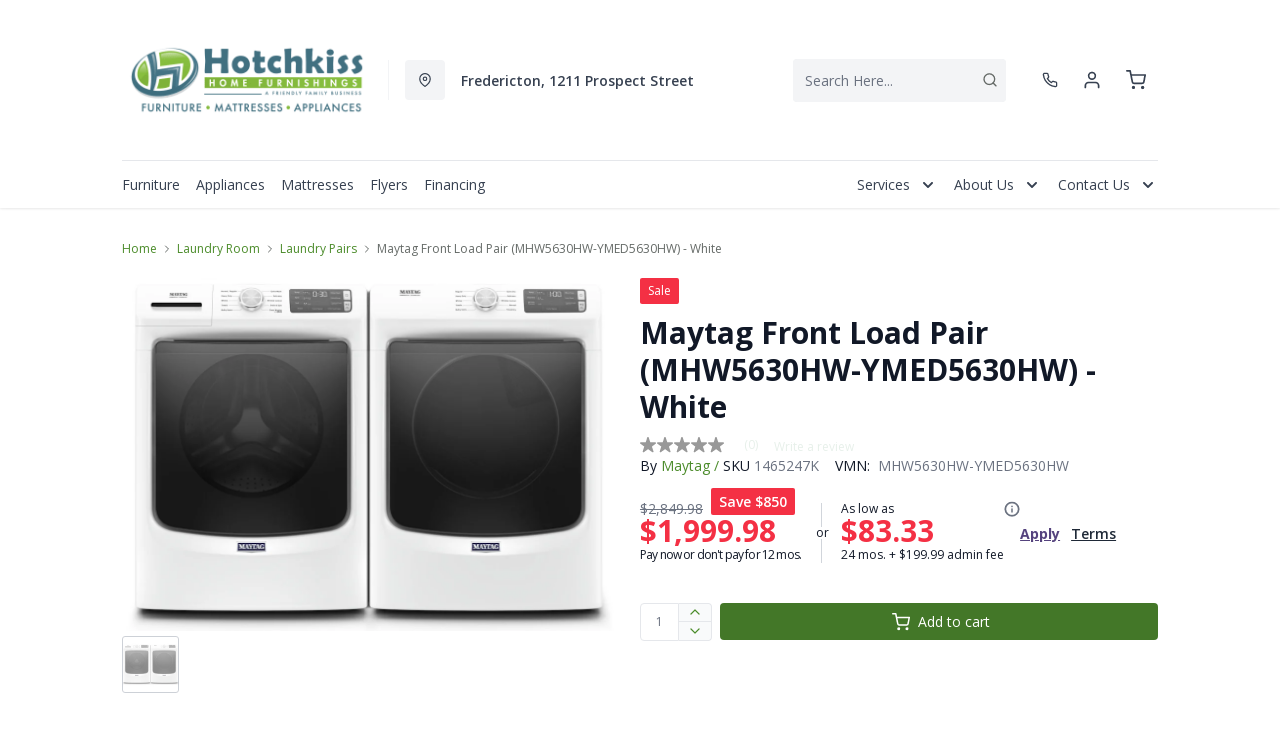

--- FILE ---
content_type: text/html; charset=utf-8
request_url: https://hotchkisshomefurnishings.ca/products/maytag-front-load-pair-may1465247k-white?view=product-endpoint
body_size: 2882
content:


{
"product":{
        "id": 6891248451718,
"title": "Maytag Front Load Pair (MHW5630HW-YMED5630HW) - White",
"tags": ["Appliances",
"Brand_Maytag",
"Colour_White",
"data-feed-3-0",
"Energy Star Qualified_Yes",
"Laundry Appliances",
"Laundry Room",
"Laundry Room-Laundry Pairs",
"newversion",
"OnListingPage_true",
"promoAdditional10Off2021123017",
"recliner-theme",
"Regular",
"Room-Laundry Room",
"RoomGrouping-Laundry Room-Laundry Pairs",
"SeriesId_MAY-WAS-MHW5630H",
"ShowOnListing",
"Style_Front-Load Washer",
"VendorId-MAY",
"Washer and Dryer Pairs",
"Web Series_MAY-5630",
"WHLMAYLAUNDRYTAG01082026",
"WHLMAYLAUNDRYTAG02052026",
"WHLMAYPAIR01082026",
"WHLMAYPAIR02052026"
],
"online_store_url": "\/products\/maytag-front-load-pair-may1465247k-white",
"product_type": "Front Load Pair",
"handle": "maytag-front-load-pair-may1465247k-white",
"available": true,
"body_html": "Give%20Your%20Laundry%20Power%20Cleaning%20With%20the%20Maytag%20Pair.%20The%20Extra%20Power%20button%20boosts%20stain-fighting%20performance%20on%20any%20wash%20cycle%20with%20a%20dual-temperature%20wash.%20The%20Quick%20Wash%20cycle%20cleans%20small,%20lightly%20soiled%20loads%20in%2015%20minutes.**%20And%20with%20the%2012-Hr%20Fresh%20Spin%20option,%20Maytag%20helps%20guard%20against%20wrinkles%20for%20up%20to%2012%20hours%20when%20loads%20can't%20be%20moved%20to%20the%20dryer%20right%20away.%20%20Dry%20a%20small%20load%20fast%20with%20the%20Quick%20Dry%20cycle,%20whichpairs%20nicely%20with%20the%20Quick%20Wash%20cycle%20on%20select%20Maytag%20washers.%20When%20heavy%20jeans%20get%20mixed%20in%20the%20dryer%20with%20thin%20shirts,%20push%20the%20Extra%20Power%20button%20to%20help%20get%20thick%20fabrics,%20pockets,%20hems%20and%20seams%20drier%20the%20first%20time",
"collections": ["home-accents",
"kitchenaid-maytag-whirlpool",
"laundry-room",
"on-sale"
],
"price": 199998,
"price_max": 199998,
"price_min": 199998,
"price_varies": false,
"compare_at_price": 284998,
"compare_at_price_max": 284998,
"compare_at_price_min": 284998,
"compare_at_price_varies":false,
"has_only_default_variant": true,
"featured_image": "\/\/hotchkisshomefurnishings.ca\/cdn\/shop\/products\/1_19e784ae-37cc-4035-bef4-3b767efa2039_400x.jpg?v=1735581381",
"placeholder_image": "\/\/hotchkisshomefurnishings.ca\/cdn\/shop\/products\/1_19e784ae-37cc-4035-bef4-3b767efa2039_20x.jpg?v=1735581381",
"meta_info":null,
"page_id":null,
"zone_price_range":null,
"productGroupId":"202209",
"options": [
  {
  "name": "Title",
  "option_group": "option1",
  "position": 1,
  "values": [
    "Default Title"
  
  ]
  }

],
"images": [
  {
  "id": 31740819636358,
  "altText": "Maytag Front Load Pair (MAY1465247K) - White",
  "height": 2048,
  "width": 2048,
  "position": 1,
  "src": "\/\/hotchkisshomefurnishings.ca\/cdn\/shop\/products\/1_19e784ae-37cc-4035-bef4-3b767efa2039.jpg?v=1735581381",
  "src_small": "\/\/hotchkisshomefurnishings.ca\/cdn\/shop\/products\/1_19e784ae-37cc-4035-bef4-3b767efa2039_400x.jpg?v=1735581381",
  "src_placeholder": "\/\/hotchkisshomefurnishings.ca\/cdn\/shop\/products\/1_19e784ae-37cc-4035-bef4-3b767efa2039_50x.jpg?v=1735581381"
  }

],
"variants": [
  {
  "price": 199998,
  "compare_at_price": 284998,
  "image_id": 31740819636358,"image": {
    "id": 31740819636358,
    "altText": "Maytag Front Load Pair (MAY1465247K) - White",
    "height": 2048,
    "width": 2048,
    "position": 1,
    "src": "\/\/hotchkisshomefurnishings.ca\/cdn\/shop\/products\/1_19e784ae-37cc-4035-bef4-3b767efa2039.jpg?v=1735581381",
    "src_small": "\/\/hotchkisshomefurnishings.ca\/cdn\/shop\/products\/1_19e784ae-37cc-4035-bef4-3b767efa2039_400x.jpg?v=1735581381",
    "src_placeholder": "\/\/hotchkisshomefurnishings.ca\/cdn\/shop\/products\/1_19e784ae-37cc-4035-bef4-3b767efa2039_50x.jpg?v=1735581381"
    },"available": true,
  "inventory_quantity": 0,
  "id": 40214238986374,
  "barcode": null,
  "option1": "Default Title",
  "option2": null,
  "option3": null,
  "position": 1,
  "sku": "1465247K",
  "selected": false,
  "url": "\/products\/maytag-front-load-pair-may1465247k-white?variant=40214238986374",
  "title": "Default Title",
  "meta_badges": null,
  "additionalDimensions": null,
  "atpDate":null,
  "features":["(Washer) 5.2 Cu. Ft. Capacity","10 Cycles\/4 Temperatures","Heavy Duty cycle with Extra Power button","12 Hr Fresh Hold Option","Washer Hose Sold Separately","(Dryer) 7.3 Cu. Ft. Capacity","Energy Star Certified","10 Cycles\/4 Temperatures","Extra Power Button","Advanced Moisture Sensing"],
  "itemsIncluded":[{"Handle":"maytag-dryer-ymed5630hw-white","VariantSku":"1465241","VariantVendorModelNo":"YMED5630HW","Quantity":1,"HasLinkToVariant":true,"Title":"Dryer","Dimensions":{"Width":27.0,"Depth":30.75,"Height":38.75,"UnitOfMeasure":"inches"},"KIProductId":"1465241","StoreBrandID":"DFA","KMProductId":"1465247K","VariantId":"gid:\/\/shopify\/ProductVariant\/40214240592006","VariantImageSrc":"https:\/\/assets.dufresne.ca\/image\/upload\/e_trim\/w_2048,h_2048,c_pad\/v1566496489\/products\/MAY\/YMED5630HW\/images\/1.jpg","VariantLegacyId":"40214240592006"},{"Handle":"maytag-front-load-washer-mhw5630hw-white","VariantSku":"1465230","VariantVendorModelNo":"MHW5630HW","Quantity":1,"HasLinkToVariant":true,"Title":"Front Load Washer","Dimensions":{"Width":27.0,"Depth":31.31,"Height":38.63,"UnitOfMeasure":"inches"},"KIProductId":"1465230","StoreBrandID":"DFA","KMProductId":"1465247K","VariantId":"gid:\/\/shopify\/ProductVariant\/42442959356038","VariantImageSrc":"https:\/\/assets.dufresne.ca\/image\/upload\/e_trim\/w_2048,h_2048,c_pad\/v1731079832\/products\/MAY\/MHW5630HW\/images\/1.jpg","VariantLegacyId":"42442959356038"}],
  "productDescription":["Give Your Laundry Power Cleaning With the Maytag Pair. The Extra Power button boosts stain-fighting performance on any wash cycle with a dual-temperature wash. The Quick Wash cycle cleans small, lightly soiled loads in 15 minutes.** And with the 12-Hr Fresh Spin option, Maytag helps guard against wrinkles for up to 12 hours when loads can't be moved to the dryer right away.  Dry a small load fast with the Quick Dry cycle, whichpairs nicely with the Quick Wash cycle on select Maytag washers. When heavy jeans get mixed in the dryer with thin shirts, push the Extra Power button to help get thick fabrics, pockets, hems and seams drier the first time"],
  "productDetails":null,
  "promos":{"WHLMAYPAIR01082026":{"id":"WHLMAYPAIR01082026"}},
  "specifications":{"Dimensions":{"Width":0.0,"UnitOfMeasure":"inches"},"Weight":{"Value":220.0,"UnitOfMeasure":"pounds"},"Lines":[{"Caption":"Brand","Value":"Maytag"},{"Caption":"Colour","Value":"White"},{"Caption":"Energy Star Qualified","Value":"Yes"},{"Caption":"Style","Value":"Front-Load Washer"}]},
  "assembly":null,
  "promoInfo":{"error":"json not allowed for this object"},
  "vendor": {
  "Brand": "Maytag",
  "Brand_link": "maytag",
  "VendorModelNumber": "MHW5630HW-YMED5630HW"
  },
  "financing":["DRSG-24MTH"],
  "assets":{"images":{"items":[{"PublicId":"products\/MAY\/1465247K\/images\/1","metadata":{"title":"Maytag Front Load Pair (MHW5630HW-YMED5630HW) - White","alt":"Maytag Front Load Pair (MHW5630HW-YMED5630HW) - White"}}]}},
  "zone_prices": null,
  "info": {"Vendor":"MAY","Brand":"Maytag","Financing":"ApplElect","VendorModelNumber":"MHW5630HW-YMED5630HW"},
  "browseSearch": null,
  "attributes":[
  
  
    
    
    
  
    
    
    
  
    
    
    
  
    
    
    
  
    
    
    
  
    
    
    
  
    
    
    
  
    
    
    
  
    
    
    
  
    
    
    
  
    
    
    
  
  
  
  

  
    
    [{"h":"80B1927A0F31E810","l":"Description","vt":"object","v":null,"lvl":1,"i":["7965442CF04E5E3E","A6A3DC86CC1894E6","4C5734C10C91DD3B"]},{"h":"CE46B9948AE8B17B","l":"Overview","vt":"object","v":null,"lvl":1,"i":["789622AC115BE878"]},{"h":"CE46B9948AE8B17B","l":"Weight \u0026 Dimensions","vt":"object","v":null,"lvl":1,"i":["2C123964AAE04302","14D9B9CAC122C845"]},{"h":"B576A5C0CA24F6B2","l":"Specifications","vt":"object","v":null,"lvl":1,"i":["89F944319C2EB3DE","5A047DAF5B859095"]},{"h":"89F944319C2EB3DE","l":"Features","vt":"object","v":null,"lvl":null,"i":["45E5989B0E58850B","2888F84FC2151FD3","86780358B1CE1AEE","7CCE2D5955894FEC","3A9CC7B47146C733","9763C0EC3FF3F820","6DE9AACB89DB086C","883577DB41058FD4"]},{"h":"2C123964AAE04302","l":"Dimensions","vt":"object","v":null,"lvl":null,"i":["EEFB68EF1E0E8A75","3A2E300603B2BE38","9F16F335B0A63825","E832D6049219263B","0D8C83147A8DCAFE","77BF97010F4A7CE0","5642C7BEA764FEA9","D63AD4583D5C9C5D","DFA0B367C8F2A91D","D9CE4EAA07ED1E54"]},{"h":"789622AC115BE878","l":"Top Features","vt":"object","v":null,"lvl":null,"i":["45E5989B0E58850B"]},{"h":"7965442CF04E5E3E","l":"Description","vt":"string","v":"Give Your Laundry Power Cleaning With the Maytag Pair. The Extra Power button boosts stain-fighting performance on any wash cycle with a dual-temperature wash. The Quick Wash cycle cleans small, lightly soiled loads in 15 minutes.** And with the 12-Hr Fresh Spin option, Maytag helps guard against wrinkles for up to 12 hours when loads can't be moved to the dryer right away.  Dry a small load fast with the Quick Dry cycle, whichpairs nicely with the Quick Wash cycle on select Maytag washers. When heavy jeans get mixed in the dryer with thin shirts, push the Extra Power button to help get thick fabrics, pockets, hems and seams drier the first time"},{"h":"45E5989B0E58850B","l":"Laundry Type","vt":"string","v":"Front-Load Washer"},{"h":"4C5734C10C91DD3B","l":"Product Features","vt":"array","v":["(Washer) 5.2 Cu. Ft. Capacity","10 Cycles\/4 Temperatures","Heavy Duty cycle with Extra Power button","12 Hr Fresh Hold Option","Washer Hose Sold Separately","(Dryer) 7.3 Cu. Ft. Capacity","Energy Star Certified","10 Cycles\/4 Temperatures","Extra Power Button","Advanced Moisture Sensing"]},{"h":"5A047DAF5B859095","l":"Warranty","vt":"object","v":null,"lvl":null,"i":["F4AAF7DC55411A59"]},{"h":"45E5989B0E58850B","l":"Laundry Type","vt":"string","v":"Front-Load Washer"},{"h":"2888F84FC2151FD3","l":"Vendor Model Number","vt":"string","v":"MHW5630HW-YMED5630HW"},{"h":"86780358B1CE1AEE","l":"Vendor Colour","vt":"string","v":"White"},{"h":"7CCE2D5955894FEC","l":"Vendor Style Name","vt":"string","v":"HE Front Load Washer"},{"h":"3A9CC7B47146C733","l":"Energy Star","vt":"boolean","v":"True"},{"h":"E832D6049219263B","l":"Item Weight","vt":"dimension","v":{"label":"Item Weight","value":"213","unit":"lb"}},{"h":"5642C7BEA764FEA9","l":"Carton","vt":"dimensionArray","v":[{"label":"W","value":"0","unit":"in"},{"label":"H","value":"0","unit":"in"},{"label":"D","value":"0","unit":"in"}]},{"h":"9763C0EC3FF3F820","l":"Delivery Volume","vt":"dimension","v":{"label":"Delivery Volume","value":"22.71","unit":"ft3"}},{"h":"6DE9AACB89DB086C","l":"Style","vt":"string","v":"Front Load"},{"h":"F4AAF7DC55411A59","l":"Manufacturer Warranty","vt":"string","v":"1-year"}]
    
  
  ]
  }

]
    }
}


--- FILE ---
content_type: application/javascript; charset=utf-8
request_url: https://searchanise-ef84.kxcdn.com/preload_data.4G1C7D6M8T.js
body_size: 10262
content:
window.Searchanise.preloadedSuggestions=['sectional sofa','coffee table','accent chairs','coffee tables','recliner chairs','sofa bed','bedroom sets','tv stand','dining table and chairs','queen mattress','entertainment and fireplaces','dining table','area rugs','love seats','rocker recliner','king bed','bed frame','end tables','bar stools','bedroom dresser','coffee and end tables','living room chairs','sofa beds','reclining sofa','love seat','dining set','dining chairs','twin bed','accent chair','accent chairs on','king bedroom set','washer and dryer','queen bedroom set','queen bed','dining chair','platform bed','twin mattresses','king mattresses','over the range microwave','full mattresses','night stand','area rug','ashley sectional','king headboard','dining table and chairs sets','double bed','office chair','storage bed','queen headboard','bar stool','end table','reclining loveseat','kitchen table sets','recliner chair','bedroom set','fireplace tv stand','ashley sofa','accent tables','office desk','living room furniture','box spring','leather sectional','leather sofas','electric range','queen bed frame','dining sets','counter stools','power recliners','living room set','round dining table','sofa table','corner sectional','wall art','bunk beds','fridge white','kitchen table','leather sofa','ashley furniture','coffee table set','sectional sofa on sale','built-in dishwasher','console table','night stands','side tables','rocking chair','dining room sets','electric dryers','queen bed with storage','washer and dryer on sale','wall oven','palliser recliner','full bed','cot bed','swivel chair','twin mattress','king bed frame','loveseats on sale','tv stands','twin beds','chest of drawers','washing machine','day bed','upright freezers','all refrigerator','electric fireplace','king size bed','love seat recliner','kitchen appliances','leather recliner','ottoman and','accent cabinet','sleeper sofa','white dresser','bunk bed','book shelf','power recliner','sofas on sale','table lamp','box spring for mattress','accent table','book cases','sofa chaise','side table','chair and a half','king bedroom sets','tv stand with fireplace','storage cabinets','dish washers','dining room chairs','rocker recliners','arm chair','queen bedroom sets','storage ottoman','coffee tables ashley','upright freezer','sofa sleeper','dining tables','double mattress','bed frames','table lamps','floor lamp','glider rocker','swivel chairs','full headboard','sofa tables','round coffee tables','ashley recliners','queen size mattresses','dining room set','decor-rest sofa','reclining chairs','bed frame king','counter height bar stools','dining table set','swivel recliner','pull out sofa','wall decor','futon beds','sectional sofas','ashley accent chairs','day beds','whirlpool fridge','dining room table','chaise lounge','kitchen island','fabric recliners','head board','lift top coffee table','bar table','palliser sofa','refrigerator white','platform beds','reclining chair','living room','mattress with box spring','recliner rocker','living room end tables','reclining sectional','sofa sets','loft bed','sectional sofa ashley','round chair','dresser set','recliner sofa','chest freezers','sectional sleeper','counter stool','twin bed frame','bedroom furniture','floor lamps','queen beds','side board','king size bedroom sets','storage beds','sofa beds with sleeper','lift chair','kitchen chairs','stainless steel all refrigerator','accent chairs red','round table','round coffee table','oversized chair','dining room','washer dryer','metal bed frame','counter height table','adjustable bed and mattress','office desks','kitchen stove','arm chairs','palliser leather sofa','rocking chairs','bed platform','recliner loveseat','living room sets','living room tables','leather chair','chilly moose','king mattress','sectional couch','sofa set','computer desk','table set','queen box spring','storage bench','3 piece sectional','power reclining sofa','white bedroom set','joyce ii','ge refrigerator','round coffee','large recliner-theme','podium sofa','glass coffee tables','ashley chair','portable dishwasher','night table','adjustable bed','s bed','ashley bedroom','upholstered bed','recliner chairs swivel','bed sets','reclining sofas','tall dressers','leather loveseat','fire place','pull out','sleeper sectional','double bed frame','chaise sofa','xl twin bed','storage cabinet','queen platform bed','queen foundation','occasional tables','sectio als','dressers on sale','sleigh bed','full bedroom set','drawer night stand','side by side fridge','leather recliners','gas range','throw pillows','trundle bed','2 piece sectional','futon sofa bed','outdoor furniture','patio furniture','range hoods','elran recliner','modular sectional','glider chair','palliser sectional','queen headboards','power lift chair','king size mattress','sectional recliner','corner tv stand','pub table','built-in dishwashers','dining bench','dining table sets','futon mattress','range hood','french door refrigerators','couch set','leather sectionals','lift recliners','leather chairs','slide in range','reclining love seat','chair recliner','or bar table','chair and ottoman','top load washer','king box spring','wall mirror','table and chairs','counter height stools','chaise chair','bed with storage','entertainment unit','sealy queen mattress','ashley living room sets','accent pillows','king beds','kitchen tables','cabinet bed','chest freezer','sale items','coffe table','wall ovens','3 piece living room sets','adjustable bed base','edenfield 3 piece sectional','electric fireplaces','entertainment center','king storage bed','bedroom dressers','bedroom sets queen','loveseat recliner','washing machines','lounge chair','twin bedroom set','living room furniture sale','book case','decor rest sofa','twin over full bunk bed','full mattress','console tables','stainless steel fridge','single bed','dining room table sets','pub dining set','wing back chairs','bed in a box','full bed frame','bedroom chest','metal headboard','grey sofa','full bedroom sets','double mattress set','recliners on sale','king platform bed','white dressers','tempur pedic mattresses','stackable washer and dryer','mattress king','bed room sets','cook top','wood chair','mattress in a box','ashley dining set','dishwasher stainless','ashley chairs','kids beds','coffee table sets','counter depth','fridge and','bed king','blue sofa','queen storage bed','dining room tables','lift top coffee tables','faux leather','king size','queen size bed','foam mattress','sofa chair','memory foam mattress','counter height stool','sectional sofa on','living room chair','home decor','electric stove','dresser and mirror','king size beds','lift top','7 piece dining set','vernon sofa','twin headboard','made in canada','pull out bed','grey sectional','otr microwave','dining server','whirlpool washer','swivel rocker','power recliner chair','kalora area rug','living room sofas on','table sets','office furniture','kitchen chair','entryway bench','bed set','mattress on sale','bed base','hide a','top load washers','living room table','king platform','ashley bedroom furniture set','recliner leather','5 piece dining set','ashley dining','work desk','king size bed frame','entry table','nesting tables','ottomans storage','5x7 area rugs','decor rest','realyn dining','black fridge','canadian made sofa','living room side tables','twin xl','curio cabinet','reclining sectionals','whirlpool dishwasher','electric fireplace tv stand','chairs ashley','ashley dresser','living room furniture sets','king bed with storage','sofa and love seat','white table','sofa with chaise','ashley willowton','queen mattresses','electric ranges','recliner swivel rocker','box spring and mattress','ballinasloe 3 piece sectional','desk chair','drop leaf table','ashley grey recliner','leather ottoman','wood bed','bed storage','ashley bed','bedroom night stands','maier charcoal 2-piece sectional','decor rest sectional','recliner swivel','double beds','3 piece sofa set','king size headboard','ashley rocker recliner','living room sofas on sale','bedroom sets king','twin xl mattress','glider recliner','king headboards','bed frame queen','adjustable base','ashley recliner','derekson dresser','washer and dryers','california king','touch sectional','laundry washers','round end table','q-k foot','two door fridge','glass table','kitchen table set','ashley darcy','leather recliner chair','fire places','deco rest','queen mattress sets','coffee coffee and end tables','small chairs','live edge','love seat with reclining','power lift recliner','hide a bed','twin box spring','leather reclining sofa','ashley altari','ashley coffee table sets','sealy posturepedic mattress','white end tables','home office','white full bed','foot stool','cocktail tables','office chairs','poster bed','storage benches','kitchen aid','8 piece sectional','futon bed','full storage bed','counter height','ashley living room','swivel bar stools','dining room server','twin over twin bunk bed','bed fram','recliner power','top load washing machine','table and chair set','darcy sofa','coffee and end tables set','left facing sectional','entertainment stand','whirlpool stove','power reclining loveseats','end tab','coat rack','king bed set','leather couch','memory foam pillows','maytag appliance','sofa recliner','kids furniture','twin bed with storage','bedroom furniture for','mattress cover','king size bedroom','book shelves','are rugs','dish washer','recliner sofas','sullivan sectional','sectionals sofa','gaming chair','bed pillows','sofa sectional','sofa leather','recliner chairs palliser','tyler creek','extension dining table','bed rails','microwave stand','headboard king','power headrest','black stainless steel','tall dresser','bottom mount fridge','ashley ottomans','kids bed','memory foam','vanity table','the marleton','sofa and chair','display cabinets','sectional with chaise','head boards','altari sofa','bed queen','chairs and chairs','rustic bed king','front load washer','full beds','white bedroom furniture','king bed sets','haddigan dining table with butterfly leaf','sectional sofas on sale','bedside tables','electric recliner','white sofa','dining room table set','swivel rocker recliner','lift recliner','wine rack','man fort','sectional sofa bed','ashley dressers','metal bed','27 wall oven','defehr bedroom','ashley reclining sofa','fireplace insert','swivel glider','hall table','single mattress','reclining loveseats','coffe tables','king size bedroom set','laundry pairs','bed bench','sectional sofas brand_ashley','love seats reclining','stearns and foster','rocking recliners','round dining','3 piece bedroom set','kitchen pantry','pop up','king set','bed and mattress','elran sofa','beauty rest','buffet cabinets','4 piece sectional','3 piece dining set','lift top table','dinning table set','tv fireplace','recliner arm chair','induction range','electric stoves','round tables','washer and dryer set','30 electric cooktop','leather loveseats','juararo bedroom set','bladen slate','corner cabinet','box spring queen','deep freeze','grey sofas','wood cabinet','bedroom set king','mini fridge','wood rocking chair','dining room cabinet','ashley sofa sets','lg appliances','maytag washer','coffee and end table','panel bed','ashley table lamps','signature design by ashley','side chairs','kitchen stools','night tables','chair with ottoman','derekson queen','lucy sofa','small recliner chair','leather reclining loveseat','lexi mattress','mattress queen','sectional h','ashley beds','round dining tables','white bedroom sets','king bedroom','power reclining','king size mattresses','ashley tables','whirlpool microwave','sectional with ottoman','blue recliner','lift chairs','refrigerator bottom freezer','king frame','sectional sale','king mattress sets','twin mattress set','chair side tables','portable washer','dining room table and chairs','combo kitchen appliances','recliner sectional','clothes washers','accent table with storage','counter height dining set','chilly moose cooler','ashley sofa tables','adjustable beds','love sea','queen bed frame and headboard','dorsten sofa','bookcase headboard','l shape sofa','bedroom dresser\'s','ashley furniture dining','hid a bed','electric cooktop','reading chair','kitchen sets','pull out beds','tv console','headboard queen','chairs dining room','canadian made','manual recliner','single beds','glider chairs','swivel recliners','small table','brown sofa','electric recliner chair','stone made','urban oasis','modern sofas','patio set','derekson nightstand','white nightstand','drystan king bed','dinning table','counter depth refrigerator','deep freezer','reclining loveseat on sale','electric bed','beige accent chair','loft beds','altari alloy','farmhouse dining set','dining table round','king storage','pop up sofa','maytag refrigerator','chair and half','ashley dining chair','kitchen furniture','reclining love seats','electric fire place','make up table','coffee table and end tables sets','sectional ashley','ashley furniture chair','hide a sofa','sofa on sale','recline chairs','ashley sectional on sale','stand up dresser','willowton chest','wood chairs','willowton nightstand','plush mattress','3 pack tables','round table dining','7 dining room set','accent accessories','queen master bedroom sets','glass dining room table','sectional with','computer desks','firm mattress','double recliner chairs','ashley chest of drawers','king size box spring','round dining table and chairs','wall clocks','power lift recliner chair','home theatre','ash sectional\'s','relaxing chaise lounge','whirlpool range','all fridge','frost free upright freezer','ashley accent chair','faux leather sofa','willowton dresser','tv s','washer dryer set','computer chair','living room sofa','queen bed frames','convection range','bar cabinet','accent end table','recliner love seat','ashley furniture sofas','ashley nightstand','sale recliners','wine cooler','wall artwork','derekson chest','captain bed','display cabinet','dishwashers stainless steel','ashley loveseat','tv stand fireplace','bedside table','set table','power sofa','hutch cabinet','queen boxspring','leather love seats','throw pillow','bar height stool','lift table','curio cabinets','round mirror','stockton bed','bar style table','black dresser','darcy recliner','buffet server','derekson queen bed','small recliner','queen mattress set','gas cooktop','sofa sale','3 drawer dresser','queen size bedroom sets','beds with storage','glendale sofas','dresser sets','ashley coffee table','queen mattress and box spring','sofa ashley','kitchen table and chairs','bedroom package','bottom freezer fridge','décor-rest living room','recline sofa','wingback chair','bolanburg table','drop leaf dining table','coffee table lift top','dresser white','bedroom sets king size','wine fridge','queen storage','jennifer 2 piece sectional','twin size bed','counter height table set','chair side table','7 dining room','fabric sofa','black coffee table','design your own','pub dining','drystan dresser','low profile box spring','mattress protectors','sealy drsg v','stand up freezer','5 drawer dresser','drystan bed','julien beaudoin','double bedroom set','glass coffee table','tv corner stand','drystan queen bed','sleeper chair','wall bed','recline chair','chairs for','split king','mattress sets','oversized ottoman','in box','double mattresses','black sale king bedroom','headboards queen','queen bed set','bed with bookcase head board','double box spring','queen bedroom','bed box','white headboard','2 piece sectionals','brown king bedroom set','ashley dining set 5 piece','ashley bedroom set','white fridge','queen bed with drawer','ge washer','leather sofa beds','full headboards','stacking washer dryer','recliner chair\'s','frigidaire gallery','ashley sofas','queen beds with storage','black sofa','ashley bed white','cocktail table','counter table','round kitchen table','black whirlpool appliances','sleeper sofas','living room furniture on sale','easy chair','drystan full bed','coffee ta','in stock','mattress in box','chair with','decor rest accent chair','platform base','pel glider','leather ottomans','queen platform','sectional grey','palliser chair','sectional sofas sale','couch with chaise','buffet cabinet','custom made','media stand','tv table','table dining','velvet sofa','red sectional','sofa and sofa beds','live edge table','ottoman grey','chair bed','counter height table sets','ashley fireplace','full mattress set','small sofa','king mattresses sealy','corner shelf','ac chair','sectional sofa sale','pedestal dining table','drystan chest','wall recliners','lounge chairs','wall hugger recliner','plush king','defehr king size be','fridge no freezer','leather sofa sets','white cabinet','queen bedframes','derekson full','is queen size bed','grey living room','stress less chair','full size bed','accent chairs onlistingpage_true','extension table','reversible sectional','glass tables','accent rugs','office table','2 piece set','queen sofa bed','table and chair sets','barrel chair','up lamps','make up','mattress pad','bed room set','file cabinet','custom made sofa','living room sets sale','7 piece dining','counter dining','king mattresses to','white bed','podium recliner','pull out sofa bed','round chairs','gray sofas','refrigerator black','power recliner love seat','small spaces','youth dresser','bed frame with drawers','6 drawer dresser','dryer on sale','storage cabinet with doors','solid wood','mattress set','6 piece dining room set','leather sofa and love seat','bed sofa','shelf unit','toddler bed','wing back','mattress sale','ashley night stand','electric kitchen range','ashley storage cabinets','occasional table','kitchen ranges','amana washer','double oven','beds with','double headboard','blue rug','leather match','the maier','station furniture','leather reclining sofas','9 piece dining set','u sectional','cooking appliances','refrigerators on sal','kitchen stove electric','youth bedroom set','couch sale','massage recliner','bed foundation king','white sectional','twin day bed frame','storage bed king','table and chairs set','queen mattresses set','upholstered platform bed','self cleaning electric ranges','bedroom set gray','mattress and box spring','maytag dryer','my zone','clearance items','wing chair','twin storage bed','bedroom queen sets','grey area rugs','green sofa','recliner loveseats','decor-rest sectional','dresser with mirror','kitchen storage','ashley end tables','canadian made furniture','modern chair','sofa and loveseat set','counter bar stools','sectional on sale','king bed platform','living room rug','corner sofa','chairside table','white leather','mid century','comforter set','sideboards and cabinets','ashley sectional with ottoman','white end table','dishwasher white','kids room','abney sofa','love seat fabric','leather look','canopy bed','usb table','twin mattress sets','5 drawer chest','accent cabinets','french door','washer dryer combo','platform king','phone number','maytag dishwasher','recliner with ottoman','swivel recliner chair','extension dining set','sectional bed','ashley queen bed','electric dryer','dining room table\'s','grey recliner','tulen reclining','sofa recliners','glass cabinet','pellet grill','coffee table round','queen size mattresses tempur-pedic','derekson king bed','king box','ashley table','tables end tables','arm sectional','kitchen cart','all leather sofa','accent swivel chairs','ashley full set','coffee table with storage','makeup vanity','power lift','square coffee table','joyce sofa','lettner king size bed','bed mattress','small sectional','headboard wood','bed slats','red chair','high back','dresser l','leather match sofa','king head board','grey headboard','panel ready','corner desk','coffee table and end tables','sealy mattress','headboard black','corduroy sectional','ashley maier sectional','platform queen bed','queen size bed frame','maier walnut','zero wall recliner','3 drawer dresser with','twin sets','bar height dining table','lift bed','sofa and chair sets','headboards and footboards','full size beds','mattresses for king','darcy ii','kitchen island with','king size platform bed','twin bed set','sofa chair set','wing back chair','power sectional','altari slate','queen sofabed','drop leaf','sealy king mattress','bedroom set queen','sofa table brown','amana fridge','solid wood dining table','washer dryers','bar fridge','queen box spring and mattress','ashley bedroom furniture','bed with drawers','queen pillow top mattresses','twin bed sets','drystan nightstand','dining table with extension','ashley dining table','sleeper sectionals','twin bed with drawers','dining table gray','built in dishwashers','ottoman storage','midnight madness','power loveseat','wall oven 27','hybrid queen','nest chair','tv media','sectional sofa leather','stockton tables','hall entry table','sofa and loveseat','accent chairs only','tempur-pedic base','ashley bladen','grey leather','palliser marymount','dining sets white','tv stands on sale','pillows for','sofa 3 piece','storage king','platform bed king','king bed storage bed','sectional sleeper sofa','dining bar height','ashley realyn','large chair','king bed frame with headboard','fingerprint resistant','glass coffee','apartment sofa','loveseat reclining','bed dark brown','elran rocker recliner','convection microwave oven','clothes dryer','recliner accent chairs','zero-gravity recliner','lamp with','double bed set','drystan king','reclining leather sofa','ice maker','white electric range','platform bed frame','fridge with ice maker','been bag','ge gas range','reflex base','farmhouse piece','kitchen set','leather living room','tv consoles','tv stands with fireplace','couch bed','washer top load','dining table wood','mirror dresser','foot rests','pub style','a bed sofa','gliding chair','plush sofa','farmhouse dining table','8 drawer bedroom dresser','bed side table','ottoman leather','cuddle corner','occasional chairs','hideaway bed','queen size box spring','firm mattresses queen','grey wood headboard','dining stools','queen bed platform','twin mattresses memory','maytag stainless steel','modular furniture','white dresser with mirror','chest of drawer','counter depth fridge','leather reclining love seat','bedroom headboard\'s','north shore','room chairs','gas dryer','sealy posturepedic','round coffee table set','pullout sofa','whirlpool kit','full bed frames','ralene dining','queen size mattress','accent chairs swivel','fabric beds','entryway benches','ronin recliner power','derekson king','wall mount','leather office chair','round accent table','massage chair','glider rocker with','bar table and chairs','faux leather upholstery','rocking recliner','home office desk','whitesburg dining','ashley trinell','upholstered headboard','30 inch fridge','king platform base','palliser recliner chair','tall cabinet','platform bed storage','genuine leather','long chair','stress chairs','bed sheets','or chairs','ashley coffee','queen sleeper sofa','king mattress set','sofa cover','rustic bed','twin headboards','whirlpool oven','convection microwave','dual oven','foster stearns','white coffee table','condo sofa','ashley accent','dual fuel range','queen frame','wall clock','electric fireplace insert','sofa with console','full white bed','black and white dining set','canadian made sectional','love sofa','prentice white','headboards only','mattress twin','alenya charcoal','queen size headboard','king sleigh bed','double frame','the stockton','bed double','living room package','over the range microwave white','5 piece dining room','white tv stand','small dining table','king bedframe','mattress protector','small couch','red loveseat','wall hugger','beige sectional','mattress top','ashley chair side table','all upright freezers','dinner table','glider rocker recliner','springwall drsg','fabric dining chairs','dinette sets','palliser whitehorse','wynnlow queen','black chest','bookcase bed','headboards full','tan leather','3 piece sectionals','duvet cover','chair and','bathroom vanity','6 piece queen storage bedroom','apartment size','red sofa','trundle beds','whirlpool refrigerator','twin platform bed','jesolo sofa','sectional sofa recliner','full box spring','drystan queen','bar style','air traditional','night stand and','glendale sofa','table chairs','lucy loveseat','living room table white','round ottoman','ashley sofa bed','bedroom set wood','dining table with leaf','barstools bar','tub chairs','king size master bedroom sets','grey leather recliner','power bases','bedroom dres','wall recliner','adjustable bases','blue chaise','rustic cabinet','side end tables','maribel king bedroom set','fabric love seats','full storage bedroom in','black dining','living room sofas','ottomans and','tibbee sofa','chaise chai','couch table','french door fridge','round dining room table','ardsley sectional','power reclining sofas','window air','power head rest','white dining table set','stand tv','comfy chair','washer and on sale','sea foam','recliner sofa\'s','fairbrook reclining','farmhouse table set','bedroo sets','king storage bedroom-set','storage ottomans','sealy proback','pub height dining room set','twin platform','pub style table and chairs','table & chairs','round coffee table set\'s','true north','king bed white','ashley bedroom sets','function_storage bed','whirlpool range hood','king size beds with storage','tables and chairs','king sealy mattresses','stainless fridge','queen platform bed frame','full fridge','black stainless steel refrigerator','black range','living room couch','dinning room-sets','frost free freezer','double recliner','washer and dryer on','double bed with storage','queen mattress firm','reclining leather loveseat','leather reclining sofa love seat','king wood bed','small dining set','whirlpool fridge stainless','bed with usb','palliser keiran','filing cabinet','coffee and end','metal frame','pub sets','fireplaces tv','5 piece dining room set','mid century modern sofa','el ran','mattress foundation','lift coffee tables','tub chair','end table with outlet','leather reclining','queen room set','power chair','accents chairs','reclining love seat with console','storage queen bed','24 electric range','right facing','5 piece dining table set','stackable washer','accent pillow','beverage cooler','futons frame and mattress','gray sectional','counter height dining','ashley couch','joyce sectionals','rug blue','large sectional','decor wall art','tv with fireplace','all freezer','ben h','captains bed','seat height','sectional sofa with','grey arm chair','all on sale','bedroom headboard\'s king','sectional pull out','black fridge 30','wood headboard','king size storage bed','deco rest sectional','palliser melbourne','brashland bedroom','pushback recliner','pub table and chairs','and love seat','leather living room set','chair tables','big chair','fire table','mattresses queen','swivel accent chairs','king size headboards','full bed with storage','laundry washer','wood table','square table','fabric headboards','adjustable table','laundry room','under bed storage','bedroom set queen size','oval dining table','dining table acacia','reclining leather','jenn-air appliances','offee table','cream rug','recliner chairs accent chairs','china cabinet','willowton queen bed','bed usb','dining table and chairs with','ashley accent chairside_endtable','white desk','furniture sale','dishwasher black','area rug 5x8','jewellery chest','living room leather furniture','dining room tables and chairs','rocker chair','coffee table with end tables','bar height table','dresser chest','loveseat stationary','wingback recliner','office chair desk','juararo bedroom','coffee tables brow','dining benches','bitter sweet','high top table','club chair','dining room-sets','beds on sale','cabinet storage','entryway furniture','rocker recliner leather','l desk','power reclining loveseat','love seat and chair','paxberry dresser','dining roo','corner tv stand with fireplace','front load','palliser leather','bean chair','fridge black stainless','kitchen shelf','full bed cherry','over range microwave','manual recliner chair','willowton full bed','darcy sectional','bedroom bench','wood coffee tables','drawer dresser','8 piece king bedroom set','queen size bed storage','end side tables','king plush platform','kitchen and dining','dresser with','3 piece bed','canvas art','loveseat with console','bladen recliner','ashley reclining sofa w','with chaise','full mattresses-plush','stonemeade sofa','white leather sofas','king head','game zone','gaming desk','swivel glider recliner','washer dryer pairs','decor rest ottoman','king bed black','jennifer ottoman','white beds','love seat bed','stearns and foster king','dining table with butterfly leaf','food pantry','lazy chair','chipped white','contemporary chair','rocker with','hallway table','dresser drawer\'s','tables accent','kitchen cabinets','microwave oven','bed for kids','full storage beds','table bench','custom sofa','4 drawer dresser','whitehorse recliner','sofa ta','grey dresser','l shaped','ottomans ashley','king bed mattresses','super style','palliser loveseat','ottoman table','ashley nightstands','side chair','double oven range','small dresser','ratio furniture','astro sofa','chair for two','chair table','night stand drawer','media fireplaces','first base','trinell storage bed','by chair','medium brown dresser','brown love seat','abney chair','decor rest 2786','mattress king size','headboard gray','work station','tv fireplace stand','ll french door','cottage retreat','washers and dryers','deco rest sofa','love seat sleeper','wall canvas','reclaimed wood','cozy chair','bladen sofa','sofas and','colour sofas','leather sofas and loveseats','joyce ii sofa','condo sofas','coffee bar','loveseat recliner with console','latex mattress','wood stove','stand up','compact fridge','ambee sectional','dining table set 7 piece','hutch buffet','dining tables and','ralene dining set','king bed king storage','daydream futons','clothes washer','california king bed','leather touch','king adjustable bed','hall tree','hybrid mattress','wood end table','fridge 34 in','couch and loveseat','genuine leather sofa','wooden chairs','wine storage','sleigh beds','pull out sectional','kitchenaid dishwasher','full sofa sleepers','dresser sale','rv mattress','bed with storage drawers','desk white','breakfast nook','panel headboard','room sets','slate ottoman','brown leather chair','black stainless','zero wall','ashley recliner barnsana','mod max','metal end tables','full bed storage in','bed recliner','stearns and foster king mattress','king bedroom.set','ladder bookcase','tufted sofa','ashley side tables','all leather','large sofa','couch and chair','queen head board','wood coffee table','television stand','white table sets','change table','recliners for','ashley sectional ottoman','white chair','ashley kitchen','ice maker freezer','table with leaf','curved sofa','tulen chocolate','end table set','chair and a half recliner-theme','cube ottoman','rocker recli er','tv stand fire place','panel ready dishwasher','chair side end table','faux leather chair','fridge black','queen bedframe','room set','display case','table bar','ella sofa','ashley maier','bed twin','mattress full','ceramic cook top','bedroom suite','kitchen aid ranges','tambo sectional','leather recliner loveseat','kids bedroom','blue chair','36"french door','bed frame with storage','tv stand with','reclining sectional sofa','ashley living furniture','country white','queen sets','ashley bellaby','coffe and end tables','drsg v','sofa and ottoman','6 piece dining','solid wood bed','island table','floor bed','cabinet with doors','amisco dining','double box spring and mattress','bedroom beds','closet storage','recliners chairs','dorsten recliner','wide sofa','juararo nightstand','chair side end tabl','full bed platform','tempur mattresses','charcoal sofa','round set','queen comforter','brown loveseat','electric chair','microwave range','mattress in a box queen size','master bedroom','mattress and boxspring','oven with t','black chair','power lift chairs','sofa chaises','ashley sofa and','queen metal headboard','mattress double','king headboard bed frame','chair recliner comfortable','nesting table','twin beds with storage','barn door','bed headboards and','ashley queen bedroom','king master bedroom set','leather accent chairs','bed room','queen mattress in a box','coil electric range','twin daybed','white twin bed','stainless convection','corduroy sofa','bed frame double','9 piece dining room','stainless steel','dining table on sale','10 piece king bedroom sets','round dining sets','modular sofa','love seat leather','dark brown king','allmaxx sofa','couch and','cross island','washing and dryer','ashley sleigh bed','bedding for a twin bed','mattress and box spring queen','day bed with storage','vanity dressers','pub table set','oak bed','bar chair','reclining rocker','electric slide in range','farmhouse table','maribel king bed','kitch chairs','head frame','kids dresser','ashley bookcase','skempton dining room sets','living room reclining sofa','fabric living room chairs','sectional sofa decor-rest','reclining loveseat with console','motion sectional','stainless steel range','love seat a','sofa palliser','black refrigerator','sofa slate','2 piece package','sectionals on sale','bedgear s5','big recliner','30 free standing','front load washers','back chair','leather recliner sectional','white king bed','dining room chair','drystan panel bed','room cabinets','sofa couch','rustic brown','bedroom mirror','front load washer and dryers','microfiber upholstery','porter bedroom','night stand table','pedestal table','trinell dresser','coffee end table','king size bed with mattress','area rugs with','over sized','full mattres','hyllmont power recliners','stand up mirror','nightstand king size','dinette set','small cabinet','media fireplace','carpet style','chair for living room','white chest of drawers','pit boss','marymount palliser','twin mattresses-mattresses','ottoman oversize','pub set','small drop leaf table','hours of','sectional with storage','bedroom chests','king beds and mattress','round table and chairs at the','chest of d','recline sectional','mates bed','book bed','modern recliner','leather sectional reclining leather','kitchenaid range','ashley juararo','platform queen','love seat sofa bed','day bedroom','twin bed frames','sofa pull out','metal bed frame queen','reclining sofas on sale','recliner arm chairs','lift top tables','leather look chairs','sale sofa','and foster','box spring board','accent furniture','ashley love seat','recliners leather','coffee ashley','rocker chairs','drawer bed','sectional\'s sofa on sale','upholstered king bed','red leather living room','black sectional','fireplace tv','vanity set','brown leather sofa','bed pillow','dresser & mirror','slipper chair','loveseat console','whirlpool dryer','twin mattres','medium mattress','bittersweet dresser','washer and dryer pairs','grey reclining sofa','cu washer dryer','set for','pillow top mattress','whirlpool dishwasher white','bellaby bedroom','round coffee tablesmade','dresser t','white chest','upholstered chair','solid wood dresser','twin boxspring','do beds','power love seats','drawer per','ashley linen','the stock','rest decor','leather accent chair','sofa and love seat set','altari recliner','table cushioned','air conditionthe','darcy blue','and sofas','willowton full panel bed','modern back chairs','smart tv','swivel recliner rocker','touch leather','all refrigerators','navy sofa','palliser sectionals','tv stan','white range','beverage fridge','outdoor set','couch—and there','winners only','ashley loveseats','sofa console table','green couch','palliser recliners','area rugs blue','entryway tables','bedroom sets twin','by recliner','kitchen store','astro sectional','set twin bed','oversized recliner','mattress and foundation','stove oven','platform headboard','ashley and chair','sectional touch','recliner chairs only','fabric chairs','king mattress base','ashley furniture bed','coffee furniture','7 piece bedroom','modern dresser','queen bed with drawers','chair leather','chair recliners','beds queen','sealy posturpedic','split spring','living room cabinets','white electric oven','2 piece sectional with chaise','headboards and','drystan full','fireplace inserts','sleeper chairs','table kitchen','high bar table','long table','tv corner','2404 vernon sofa','blue sectional','ashley king beds','accent table brown','head and foot board','queen sleigh bed','black leather sofa','grey table sets','end table with drawer','chair & ottoman','leather rocker recliner','microfiber loveseat','black dining sets','offic desk','light fixture','decor rest sectionals','dining table and 6 chair','recliner black','strata recliner','deep freezers','dining room sets 7 piece','black stainless fridge','tv stands with','springwall twin','fabric headboard','ashley sofa sleepers','chest bed','metal chair','king size mattresses-mattresses','stockton armoire','evelyn sofa','headboards and frame','chairs red','roll bed','storage king bed','sofa bed mattress','desk chairs','washer and','master sets','the decor-rest','mattress base','oversize chair','tv stand white','slide in electric ranges','entertainment centers','table with bench','dining room set 7 piece','fabric sectional','twin xl bed','freezer chest','complete desk','36 dining table','blue sofas','table console','grey sectionals','washer machine','electric kitchen range in black stainless','end tables gray','julie sofa','ashley table set','dinning room','comfortable chair','bedgear s3','derekson night stand','leather sofa bed','headboard for a full bed','4 piece dining','leather recliner sofa','queen sleeper','pub style kitchen table','box springs','pushback chair','box spring full','the sienna','dresser and','table tv','reclining sofa sets','couch cover','chaise lou','area rugs 5x7','make life','head boards queen size','derek\'s on','queen size headboards','20 inch range','leather reclining love seats','swivel counter stool','altari sectional','bench seat for','bed table','defehr morgan','fireplace and tv stand','ashley tulen recliner','darcy chair','lamp table','twin bed white','sofa sleepers','skempton table','black leather','stacking washer and dryer','lift coffee table','folding table','roll away','round table and chairs','all recliner\'s','maytag range','king box spring and mattress','box spring king','black recliners','dining room chair with','recliner love seats','dining cabinet','king base','corner chaise','haddigan bench','upholstered bed queen','palliser furniture','decor rest love seat','twin bedroom-beds','storage unit','bed full','pp queen size mattress','glass end tables','b200 derekson','palliser sofas','queen size','white refrigerator','signature design','samsung and','maple leaf','crisp mattress','chairs dining','king wood bed frame'];